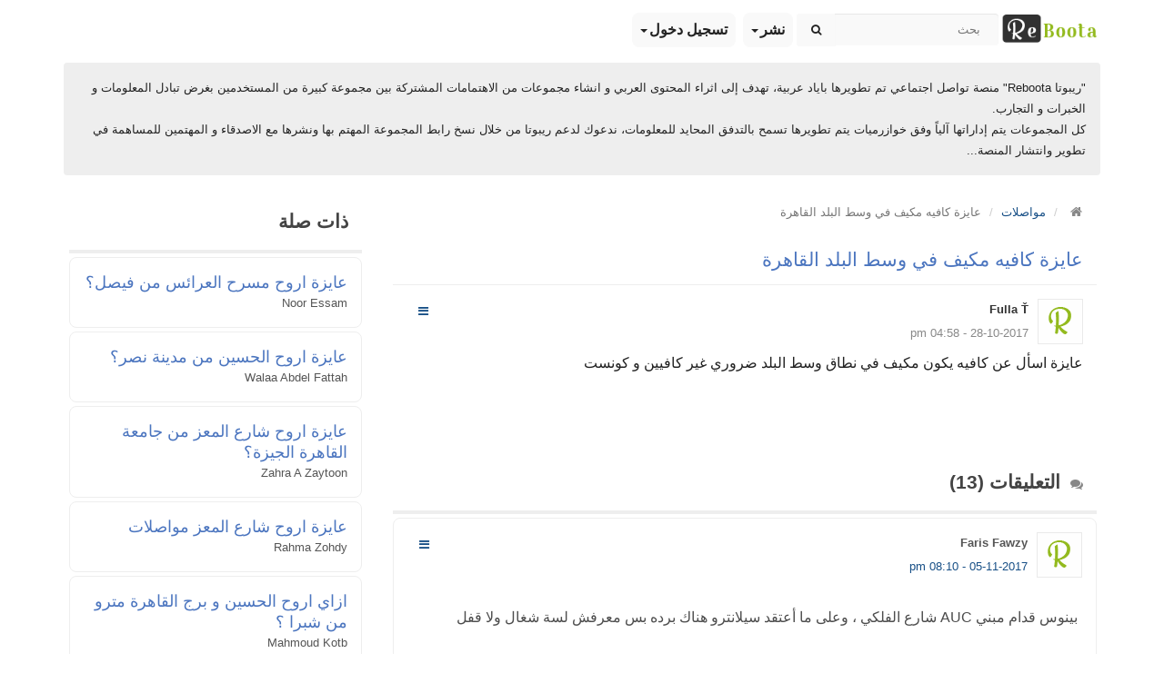

--- FILE ---
content_type: text/html;charset=utf8
request_url: https://reboota.com/p/%D8%B9%D8%A7%D9%8A%D8%B2%D8%A9-%D9%83%D8%A7%D9%81%D9%8A%D9%87-%D9%85%D9%83%D9%8A%D9%81-%D9%81%D9%8A-%D9%88%D8%B3%D8%B7-%D8%A7%D9%84%D8%A8%D9%84%D8%AF-%D8%A7%D9%84%D9%82%D8%A7%D9%87%D8%B1%D8%A9/1000001582
body_size: 6872
content:
<!DOCTYPE html>
<html lang="ar-SA">
  <head>
    <meta charset="utf-8">
    <meta name="viewport" content="width=device-width, initial-scale=1.0">
    <meta name="keywords" content="عايزة, كافيه, مكيف, في, وسط, البلد, القاهرة, عايزة, اسأل, عن, كافيه, يكون, مكيف, في, نطاق, وسط, البلد, ضروري, غير, كافيين, و, كونست">
    <meta name="description" content="عايزة كافيه مكيف في وسط البلد القاهرة عايزة اسأل عن كافيه يكون مكيف في نطاق وسط البلد ضروري غير كافيين و كونست">
    <meta name="author" content="">
	<title>عايزة كافيه مكيف في وسط البلد القاهرة - ريبوتا Reboota</title>
	
		

	<link rel="apple-touch-icon" sizes="144x144" href="https://reboota.com/templates/standard3/images/apple-touch-icon.png">
	<link rel="icon" type="image/png" sizes="32x32" href="https://reboota.com/templates/standard3/images/favicon-32x32.png">
	<link rel="icon" type="image/png" sizes="16x16" href="https://reboota.com/templates/standard3/images/favicon-16x16.png">

    <!-- Bootstrap core CSS and Fontawesome -->
    <link href="https://reboota.com/templates/standard3/css/bootstrap-rtl.min.css" rel="stylesheet">
	<link href="https://reboota.com/templates/standard3/css/font/font-awesome.min.css" rel="stylesheet">
    <!-- Main theme -->
    <link href="https://reboota.com/templates/standard3/css/style.css" rel="stylesheet">
    	<link rel="stylesheet" href="https://reboota.com/templates/standard3/css/lightbox/style.css" />
 
    <!--[if lt IE 9]>
      <script src="https://reboota.com/templates/standard3/javascript/assets/html5shiv.js"></script>
      <script src="https://reboota.com/templates/standard3/javascript/assets/respond.min.js"></script>
    <![endif]-->
	
	<script src="https://reboota.com/templates/standard3/javascript/jquery.min.js"></script>	

	
    

  </head>
 <body>
 <!--Start Left -->
 



<!--End Left -->


    <div class="container wec-main">
 
 
	  <!--/End Header -->
 
	  <!--/ Navbar -->
	  <div class="navbar navbar-default navbar-fixed-top">
        <div class="container">

		<!--/ Header -->
	    <div class="logo pull-left">

			   <a href="https://reboota.com">
			   <img class="img-responsive" src="https://reboota.com/templates/standard3/images/reboota.png" alt="ريبوتا Reboota" title="ريبوتا Reboota">
			   </a>

        </div>
   
   <form class="navbar-form2 pull-left" action="https://reboota.com/WEC_search.php" method="GET">
    <div class="input-group">
      <input type="text" class="form-control" name="query" placeholder="بحث">
	  <input type="hidden" name="res" value="1">
      <span class="input-group-btn pull-left">
        <button class="btn btn-sm btn-search" type="submit" aria-label="بحث">
            <span class="fa fa-search"></span>
        </button>
      </span>
    </div>
 </form>
 
			
          <div class="navbar-header">
            <button type="button" class="navbar-toggle" data-toggle="collapse" data-target=".navbar-collapse" aria-label="navbar">
              <span class="icon-bar"></span>
              <span class="icon-bar"></span>
              <span class="icon-bar"></span>
            </button>

          </div>
          <div class="navbar-collapse collapse">
            <ul class="nav navbar-nav">

			              <li class="dropdown">
                <a href="#" class="dropdown-toggle" data-toggle="dropdown">نشر<b class="caret"></b></a>
                <ul class="dropdown-menu">
			  
			        <li><a href="https://reboota.com/post/1" rel="nofollow">مقال</a></li>

			  
			        <li><a href="https://reboota.com/post/6" rel="nofollow">سؤال</a></li>

			  
			        <li><a href="https://reboota.com/post/7" rel="nofollow">مناقشة</a></li>

			  			  </ul>
              </li>
		    

			  			  <li class="dropdown">
                <a href="#" class="dropdown-toggle" data-toggle="dropdown">تسجيل دخول<b class="caret"></b></a>
                <ul class="dropdown-menu">
                  <li><a href="https://reboota.com/login" rel="nofollow">تسجيل دخول</a></li>
				  				  			        <li><a href="https://reboota.com/register/5" rel="nofollow">تسجيل حساب مستخدم</a></li>
			      				  				  <li class="divider"></li>
				  <li><a href="https://reboota.com/lost-password" rel="nofollow">استعادة كلمة المرور</a></li>
                </ul>
              </li>
			  
			  			  
			   
			  			  
            </ul>
			
          </div><!--/.nav-collapse -->
        </div>
      </div>
	   <div class="clearfix"></div>
	  <!--/ End Navbar -->
	  <br><br><br>
 
 
       
	  
       <!-- Alerts -->
	          
	    	   
	     
	   <!--/ End Alerts -->

<div class="alert " style="color:#222; background:#eee;">
"ريبوتا Reboota" منصة تواصل اجتماعي تم تطويرها باياد عربية، تهدف إلى اثراء المحتوى العربي و انشاء مجموعات من الاهتمامات المشتركة بين مجموعة كبيرة من المستخدمين بغرض تبادل المعلومات و الخبرات و التجارب.
<br>
كل المجموعات يتم إداراتها آلياً وفق خوازرميات يتم تطويرها تسمح بالتدفق المحايد للمعلومات، ندعوك لدعم ريبوتا من خلال نسخ رابط المجموعة المهتم بها ونشرها مع الاصدقاء و المهتمين للمساهمة في تطوير وانتشار المنصة...
</div>
	  
	  
	<div class="row">
 	    <!--/ Sidebar Center -->
	    <div class="col-md-9 col-sm-9">
		 
		 <span id="print">
		
		    <ol class="breadcrumb">
			  <li>
			  <a href="https://reboota.com" title="ريبوتا Reboota" aria-label="ريبوتا Reboota"><i class="fa fa-home"></i>
			  </a>
			  </li>
              <li><a class="breadcrumb-item" href=https://reboota.com/community/مواصلات>مواصلات</a></li>
              <li class="active">عايزة كافيه مكيف في وسط البلد القاهرة</li>

			     

			</ol>
		 
          <div class="panel panel-content">
		     <div class="panel-heading">
               <h1 class="panel-title"><a href="https://reboota.com/p/عايزة-كافيه-مكيف-في-وسط-البلد-القاهرة/1000001582">عايزة كافيه مكيف في وسط البلد القاهرة</a></h1>
             </div>
		     <div class="panel-body">
			 
		    	<div class="pull-right">
				  	 
		         <li class="dropdown">
				   <a href="#" class="dropdown-toggle" data-toggle="dropdown" aria-label="manage"> <b class="btn fa fa-bars"></b> 
				   </a>
				   <ul class="dropdown-menu">
									
				     			  
				      
                      <li>
					   <!--/ social media share -->
				                  <div id="share">
                <button class="btn btn-block disabled">Share</button>
				<br>
				<a href="https://reboota.com/p/عايزة-كافيه-مكيف-في-وسط-البلد-القاهرة/1000001582"
				title="Copy Link" class="copy_link btn share-icon btn-md btn-share">
				 <span class="fa fa-link"></span>
				</a>
				
				<a href="/cdn-cgi/l/email-protection#[base64]" title="Share by Email" class="btn share-icon btn-md btn-share">
				 <span class="fa fa-envelope"></span>
				</a>
				
				<a href="whatsapp://send?text=https://reboota.com/p/عايزة-كافيه-مكيف-في-وسط-البلد-القاهرة/1000001582"
				title="Share on Whatsapp" class="btn share-icon btn-md btn-share">
				 <span class="fa fa-whatsapp"></span>
				</a>
				
				<a href="fb-messenger://share?link=https://reboota.com/p/عايزة-كافيه-مكيف-في-وسط-البلد-القاهرة/1000001582"
				title="Share on Messenger" class="btn share-icon btn-md btn-share">
				 <span class="fa fa-send"></span>
				</a>
				
				<a href="javascript:;" title="Print" class="btn share-icon btn-md btn-share" onclick="jQuery.print('#print')" rel="nofollow"><span class="fa fa-print"></span></a>

                <!-- Twitter -->
                <a href="https://twitter.com/intent/tweet
?url=https://reboota.com/p/عايزة-كافيه-مكيف-في-وسط-البلد-القاهرة/1000001582" title="Share on Twitter" target="_blank" rel="nofollow" class="btn share-icon btn-md btn-share"><span class="fa fa-twitter"></span></a>
                 <!-- Facebook -->
                <a href="https://www.facebook.com/sharer.php?u=https://reboota.com/p/عايزة-كافيه-مكيف-في-وسط-البلد-القاهرة/1000001582" title="Share on Facebook" target="_blank" rel="nofollow" class="btn share-icon btn-md btn-share"><span class="fa fa-facebook"></span></a>
                <!-- LinkedIn --> 
                <a href="https://www.linkedin.com/sharing/share-offsite/?url=https://reboota.com/p/عايزة-كافيه-مكيف-في-وسط-البلد-القاهرة/1000001582&title=عايزة كافيه مكيف في وسط البلد القاهرة" title="Share on LinkedIn" target="_blank" rel="nofollow" class="btn share-icon btn-md btn-share"><span class="fa fa-linkedin"></span></a>
            </div>
			

<script data-cfasync="false" src="/cdn-cgi/scripts/5c5dd728/cloudflare-static/email-decode.min.js"></script><script>
$(document).ready(function() {
$('.copy_link').click(function (e) {
e.preventDefault();
var copyText = $(this).attr('href');
   document.addEventListener('copy', function(e) {
      e.clipboardData.setData('text/plain', copyText);
      e.preventDefault();
   }, true);

   document.execCommand('copy');  
 });
});
</script>
                      </li>	
					  
				   </ul>
		         </li>
	
			    </div>

				<span class="username">
				 
				 				   <div class="pull-left margin-left">
				   <img class=" rounded"  src="https://reboota.com/templates/standard3/images/xsmall_profile.gif" width="50" height="50" alt="">
				   </div>
				 				 
				   				     <strong>Fulla Ť</strong>
				   				</span>
				<div class="date">
				   28-10-2017 - 04:58 pm
				</div>
 
			 
				
			    <div class="text">عايزة اسأل عن كافيه يكون مكيف في نطاق وسط البلد ضروري غير كافيين و كونست</div>
				<br>
				<br>
				
 
			 <!-- BEGIN Custom fields-->
			 			 <!-- END Custom Fields-->
			 
			 
			   <!--/ Media -->
	            


 
 
		        				
								
				
 
		    </div>	  
          </div>			
		 
		  
          <!--/ Comments -->
          

 

		    <div class="panel panel-new">
		        <div class="panel-heading">
                  <div class="panel-title"><i class="fa fa-comments"></i> التعليقات (13)</div>
                </div>
		        <div class="0panel-body">
			                               <div class="item" id="p1000010268">
						
				
			  
			     

             
			  
							<div class="pull-right">
						        <li class="dropdown">
						        <a href="#" class="dropdown-toggle" data-toggle="dropdown" aria-label="manage"> <b class="btn fa fa-bars"></b> </a>
						          <ul class="dropdown-menu">
 
																		                                    
						          </ul>
						        </li>
			  
			                </div>
			  
 						    							 <div class="pull-left margin-left">
							 <img class=" rounded"  src="https://reboota.com/templates/standard3/images/xsmall_profile.gif" width="50" height="50" alt="Faris Fawzy">
							 </div>
														 
						    							   							   <span class="username"><strong>Faris Fawzy</strong></span>
							   							
 	                        <div class="date"><a href="https://reboota.com/p/عايزة-كافيه-مكيف-في-وسط-البلد-القاهرة/1000001582#p1000010268" rel="nofollow">05-11-2017 - 08:10 pm</a></div>
							<br>
 	                        <div class="comment_text">بينوس قدام مبني AUC شارع الفلكي ، وعلى ما أعتقد سيلانترو هناك برده بس معرفش لسة شغال ولا قفل</div>
							
						
							
							<div class="pull-right"></div>
							<br>
 
                         </div>
                                            <div class="item" id="p1000010269">
						
				
			  
			     

             
			  
							<div class="pull-right">
						        <li class="dropdown">
						        <a href="#" class="dropdown-toggle" data-toggle="dropdown" aria-label="manage"> <b class="btn fa fa-bars"></b> </a>
						          <ul class="dropdown-menu">
 
																		                                    
						          </ul>
						        </li>
			  
			                </div>
			  
 						    							 <div class="pull-left margin-left">
							 <img class=" rounded"  src="https://reboota.com/templates/standard3/images/xsmall_profile.gif" width="50" height="50" alt="Fulla Ť">
							 </div>
														 
						    							   							   <span class="username"><strong>Fulla Ť</strong></span>
							   							
 	                        <div class="date"><a href="https://reboota.com/p/عايزة-كافيه-مكيف-في-وسط-البلد-القاهرة/1000001582#p1000010269" rel="nofollow">07-11-2017 - 12:10 am</a></div>
							<br>
 	                        <div class="comment_text">معلش توصفلي بينوس اكتر ؟ قريب من جاد ؟ سيلنترو اظن فاتح مش دا اللي ف شارع محمد محمود؟</div>
							
						
							
							<div class="pull-right"></div>
							<br>
 
                         </div>
                                            <div class="item" id="p1000010270">
						
				
			  
			     

             
			  
							<div class="pull-right">
						        <li class="dropdown">
						        <a href="#" class="dropdown-toggle" data-toggle="dropdown" aria-label="manage"> <b class="btn fa fa-bars"></b> </a>
						          <ul class="dropdown-menu">
 
																		                                    
						          </ul>
						        </li>
			  
			                </div>
			  
 						    							 <div class="pull-left margin-left">
							 <img class=" rounded"  src="https://reboota.com/templates/standard3/images/xsmall_profile.gif" width="50" height="50" alt="Faris Fawzy">
							 </div>
														 
						    							   							   <span class="username"><strong>Faris Fawzy</strong></span>
							   							
 	                        <div class="date"><a href="https://reboota.com/p/عايزة-كافيه-مكيف-في-وسط-البلد-القاهرة/1000001582#p1000010270" rel="nofollow">08-11-2017 - 04:58 am</a></div>
							<br>
 	                        <div class="comment_text">ايوة في محمد محمود وبعده بـ 500 متر كدة بيونس على نفس الناصية</div>
							
						
							
							<div class="pull-right"></div>
							<br>
 
                         </div>
                                            <div class="item" id="p1000010271">
						
				
			  
			     

             
			  
							<div class="pull-right">
						        <li class="dropdown">
						        <a href="#" class="dropdown-toggle" data-toggle="dropdown" aria-label="manage"> <b class="btn fa fa-bars"></b> </a>
						          <ul class="dropdown-menu">
 
																		                                    
						          </ul>
						        </li>
			  
			                </div>
			  
 						    							 <div class="pull-left margin-left">
							 <img class=" rounded"  src="https://reboota.com/templates/standard3/images/xsmall_profile.gif" width="50" height="50" alt="Fulla Ť">
							 </div>
														 
						    							   							   <span class="username"><strong>Fulla Ť</strong></span>
							   							
 	                        <div class="date"><a href="https://reboota.com/p/عايزة-كافيه-مكيف-في-وسط-البلد-القاهرة/1000001582#p1000010271" rel="nofollow">09-11-2017 - 10:34 am</a></div>
							<br>
 	                        <div class="comment_text">تماام ميرسي جدا</div>
							
						
							
							<div class="pull-right"></div>
							<br>
 
                         </div>
                                            <div class="item" id="p1000010272">
						
				
			  
			     

             
			  
							<div class="pull-right">
						        <li class="dropdown">
						        <a href="#" class="dropdown-toggle" data-toggle="dropdown" aria-label="manage"> <b class="btn fa fa-bars"></b> </a>
						          <ul class="dropdown-menu">
 
																		                                    
						          </ul>
						        </li>
			  
			                </div>
			  
 						    							 <div class="pull-left margin-left">
							 <img class=" rounded"  src="https://reboota.com/templates/standard3/images/xsmall_profile.gif" width="50" height="50" alt="Mohamed Gaber">
							 </div>
														 
						    							   							   <span class="username"><strong>Mohamed Gaber</strong></span>
							   							
 	                        <div class="date"><a href="https://reboota.com/p/عايزة-كافيه-مكيف-في-وسط-البلد-القاهرة/1000001582#p1000010272" rel="nofollow">10-11-2017 - 04:58 pm</a></div>
							<br>
 	                        <div class="comment_text">فرع سيلنترو ده ضيق اووي اووي</div>
							
						
							
							<div class="pull-right"></div>
							<br>
 
                         </div>
                                            <div class="item" id="p1000010273">
						
				
			  
			     

             
			  
							<div class="pull-right">
						        <li class="dropdown">
						        <a href="#" class="dropdown-toggle" data-toggle="dropdown" aria-label="manage"> <b class="btn fa fa-bars"></b> </a>
						          <ul class="dropdown-menu">
 
																		                                    
						          </ul>
						        </li>
			  
			                </div>
			  
 						    							 <div class="pull-left margin-left">
							 <img class=" rounded"  src="https://reboota.com/templates/standard3/images/xsmall_profile.gif" width="50" height="50" alt="Medhat Abd El-Reheem">
							 </div>
														 
						    							   							   <span class="username"><strong>Medhat Abd El-Reheem</strong></span>
							   							
 	                        <div class="date"><a href="https://reboota.com/p/عايزة-كافيه-مكيف-في-وسط-البلد-القاهرة/1000001582#p1000010273" rel="nofollow">12-11-2017 - 12:10 am</a></div>
							<br>
 	                        <div class="comment_text">عندك الامريكين فيطلعت حرب وعندك جروبي في شارع عدلي</div>
							
						
							
							<div class="pull-right"></div>
							<br>
 
                         </div>
                                            <div class="item" id="p1000010274">
						
				
			  
			     

             
			  
							<div class="pull-right">
						        <li class="dropdown">
						        <a href="#" class="dropdown-toggle" data-toggle="dropdown" aria-label="manage"> <b class="btn fa fa-bars"></b> </a>
						          <ul class="dropdown-menu">
 
																		                                    
						          </ul>
						        </li>
			  
			                </div>
			  
 						    							 <div class="pull-left margin-left">
							 <img class=" rounded"  src="https://reboota.com/templates/standard3/images/xsmall_profile.gif" width="50" height="50" alt="Medhat Abd El-Reheem">
							 </div>
														 
						    							   							   <span class="username"><strong>Medhat Abd El-Reheem</strong></span>
							   							
 	                        <div class="date"><a href="https://reboota.com/p/عايزة-كافيه-مكيف-في-وسط-البلد-القاهرة/1000001582#p1000010274" rel="nofollow">13-11-2017 - 08:10 am</a></div>
							<br>
 	                        <div class="comment_text">ƏngÏņ Łølī سؤال بقي فين كافيين وكونست ?</div>
							
						
							
							<div class="pull-right"></div>
							<br>
 
                         </div>
                                            <div class="item" id="p1000010275">
						
				
			  
			     

             
			  
							<div class="pull-right">
						        <li class="dropdown">
						        <a href="#" class="dropdown-toggle" data-toggle="dropdown" aria-label="manage"> <b class="btn fa fa-bars"></b> </a>
						          <ul class="dropdown-menu">
 
																		                                    
						          </ul>
						        </li>
			  
			                </div>
			  
 						    							 <div class="pull-left margin-left">
							 <img class=" rounded"  src="https://reboota.com/templates/standard3/images/xsmall_profile.gif" width="50" height="50" alt="Fulla Ť">
							 </div>
														 
						    							   							   <span class="username"><strong>Fulla Ť</strong></span>
							   							
 	                        <div class="date"><a href="https://reboota.com/p/عايزة-كافيه-مكيف-في-وسط-البلد-القاهرة/1000001582#p1000010275" rel="nofollow">14-11-2017 - 04:58 pm</a></div>
							<br>
 	                        <div class="comment_text">Mohamed Gaber في أماكن تانيه ؟</div>
							
						
							
							<div class="pull-right"></div>
							<br>
 
                         </div>
                                            <div class="item" id="p1000010276">
						
				
			  
			     

             
			  
							<div class="pull-right">
						        <li class="dropdown">
						        <a href="#" class="dropdown-toggle" data-toggle="dropdown" aria-label="manage"> <b class="btn fa fa-bars"></b> </a>
						          <ul class="dropdown-menu">
 
																		                                    
						          </ul>
						        </li>
			  
			                </div>
			  
 						    							 <div class="pull-left margin-left">
							 <img class=" rounded"  src="https://reboota.com/templates/standard3/images/xsmall_profile.gif" width="50" height="50" alt="Mohamed Gaber">
							 </div>
														 
						    							   							   <span class="username"><strong>Mohamed Gaber</strong></span>
							   							
 	                        <div class="date"><a href="https://reboota.com/p/عايزة-كافيه-مكيف-في-وسط-البلد-القاهرة/1000001582#p1000010276" rel="nofollow">16-11-2017 - 02:34 am</a></div>
							<br>
 	                        <div class="comment_text">ƏngÏņ Łølī هو فيه بينوس بس مجربتوش .. و الامريكين جربتها محستش انها كويسة خالص .. و جروبي مش عارف عمل ايه بعد التجديد بصراحة المنطقة هناك مش من أماكن الخروجات بس لو مضطرة يبقى جربي حاجة من اللى اتقالت دي</div>
							
						
							
							<div class="pull-right"></div>
							<br>
 
                         </div>
                                            <div class="item" id="p1000010277">
						
				
			  
			     

             
			  
							<div class="pull-right">
						        <li class="dropdown">
						        <a href="#" class="dropdown-toggle" data-toggle="dropdown" aria-label="manage"> <b class="btn fa fa-bars"></b> </a>
						          <ul class="dropdown-menu">
 
																		                                    
						          </ul>
						        </li>
			  
			                </div>
			  
 						    							 <div class="pull-left margin-left">
							 <img class=" rounded"  src="https://reboota.com/templates/standard3/images/xsmall_profile.gif" width="50" height="50" alt="Fulla Ť">
							 </div>
														 
						    							   							   <span class="username"><strong>Fulla Ť</strong></span>
							   							
 	                        <div class="date"><a href="https://reboota.com/p/عايزة-كافيه-مكيف-في-وسط-البلد-القاهرة/1000001582#p1000010277" rel="nofollow">17-11-2017 - 12:58 pm</a></div>
							<br>
 	                        <div class="comment_text">Medhat Abd El-Reheem كونست في شارع شريف هتروح عند ماكدونالدز اللي هناك هو جنبه ع اليمين وكافيين جنب كونست برضو ع اليمين</div>
							
						
							
							<div class="pull-right"></div>
							<br>
 
                         </div>
                                            <div class="item" id="p1000010278">
						
				
			  
			     

             
			  
							<div class="pull-right">
						        <li class="dropdown">
						        <a href="#" class="dropdown-toggle" data-toggle="dropdown" aria-label="manage"> <b class="btn fa fa-bars"></b> </a>
						          <ul class="dropdown-menu">
 
																		                                    
						          </ul>
						        </li>
			  
			                </div>
			  
 						    							 <div class="pull-left margin-left">
							 <img class=" rounded"  src="https://reboota.com/templates/standard3/images/xsmall_profile.gif" width="50" height="50" alt="Fulla Ť">
							 </div>
														 
						    							   							   <span class="username"><strong>Fulla Ť</strong></span>
							   							
 	                        <div class="date"><a href="https://reboota.com/p/عايزة-كافيه-مكيف-في-وسط-البلد-القاهرة/1000001582#p1000010278" rel="nofollow">19-11-2017 - 12:10 am</a></div>
							<br>
 	                        <div class="comment_text">Mohamed Gaber الامريكين كان اختيار سيء فعلا</div>
							
						
							
							<div class="pull-right"></div>
							<br>
 
                         </div>
                                            <div class="item" id="p1000010279">
						
				
			  
			     

             
			  
							<div class="pull-right">
						        <li class="dropdown">
						        <a href="#" class="dropdown-toggle" data-toggle="dropdown" aria-label="manage"> <b class="btn fa fa-bars"></b> </a>
						          <ul class="dropdown-menu">
 
																		                                    
						          </ul>
						        </li>
			  
			                </div>
			  
 						    							 <div class="pull-left margin-left">
							 <img class=" rounded"  src="https://reboota.com/templates/standard3/images/xsmall_profile.gif" width="50" height="50" alt="Medhat Abd El-Reheem">
							 </div>
														 
						    							   							   <span class="username"><strong>Medhat Abd El-Reheem</strong></span>
							   							
 	                        <div class="date"><a href="https://reboota.com/p/عايزة-كافيه-مكيف-في-وسط-البلد-القاهرة/1000001582#p1000010279" rel="nofollow">20-11-2017 - 12:10 pm</a></div>
							<br>
 	                        <div class="comment_text">مع انه كويس وليه فرعين وعندك. جروبي في طلعت حربي وفي شارع عدلي</div>
							
						
							
							<div class="pull-right"></div>
							<br>
 
                         </div>
                                            <div class="item" id="p1000010280">
						
				
			  
			     

             
			  
							<div class="pull-right">
						        <li class="dropdown">
						        <a href="#" class="dropdown-toggle" data-toggle="dropdown" aria-label="manage"> <b class="btn fa fa-bars"></b> </a>
						          <ul class="dropdown-menu">
 
																		                                    
						          </ul>
						        </li>
			  
			                </div>
			  
 						    							 <div class="pull-left margin-left">
							 <img class=" rounded"  src="https://reboota.com/templates/standard3/images/xsmall_profile.gif" width="50" height="50" alt="Nezar Yasser">
							 </div>
														 
						    							   							   <span class="username"><strong>Nezar Yasser</strong></span>
							   							
 	                        <div class="date"><a href="https://reboota.com/p/عايزة-كافيه-مكيف-في-وسط-البلد-القاهرة/1000001582#p1000010280" rel="nofollow">22-11-2017 - 12:58 am</a></div>
							<br>
 	                        <div class="comment_text">شارع الالفي فيها كافيهات حلوة اوي</div>
							
						
							
							<div class="pull-right"></div>
							<br>
 
                         </div>
                     			    </div>
		    </div> 
 
            



		  
		  
 
		  
		    
								<br>
				<span> 
				<a class="btn btn-link" href="https://reboota.com/p/ازاي-اروح-مكتب-التأمينات-وسط-البلد-مترو/1000001581">ازاي اروح مكتب التأمينات وسط البلد مترو ؟</a>←</span>   
												<br>
				<span>
				<a class="btn btn-link" href="https://reboota.com/p/ازاي-اروح-5-شارع-شامبليون-وسط-البلد-من-الهرم/1000001583">ازاي اروح 5 شارع شامبليون وسط البلد من الهرم</a>→
				</span>
								<br>
				<br>
		          
		 </span>
        </div>
		<!--/ End Sidebar Center -->
        
		<!--/ Sidebar Left -->
        <div class="col-md-3 col-sm-3 sidebar-offcanvas" id="sidebar" role="navigation">
        <!--Start Left -->
 


				<div class="panel panel-new">
            <div class="panel-heading">
              <div class="panel-title"><span>ذات صلة</span>
			    <!--/ edit -->
	                       			  </div>
            </div>
			 
            			<div class="item">
			<h1 class="panel-title"><a href="https://reboota.com/p/عايزة-اروح-مسرح-العرائس-من-فيصل/1000000002">عايزة اروح مسرح العرائس من فيصل؟</a></h1>
			<div class="username">Noor Essam</div> </div>
						<div class="item">
			<h1 class="panel-title"><a href="https://reboota.com/p/عايزة-اروح-الحسين-من-مدينة-نصر/1000000006">عايزة اروح الحسين من مدينة نصر؟</a></h1>
			<div class="username">Walaa Abdel Fattah</div> </div>
						<div class="item">
			<h1 class="panel-title"><a href="https://reboota.com/p/عايزة-اروح-شارع-المعز-من-جامعة-القاهرة-الجيزة/1000000013">عايزة اروح شارع المعز من جامعة القاهرة الجيزة؟</a></h1>
			<div class="username">Zahra A Zaytoon</div> </div>
						<div class="item">
			<h1 class="panel-title"><a href="https://reboota.com/p/عايزة-اروح-شارع-المعز-مواصلات/1000000014">عايزة اروح شارع المعز مواصلات</a></h1>
			<div class="username">Rahma Zohdy</div> </div>
						<div class="item">
			<h1 class="panel-title"><a href="https://reboota.com/p/ازاي-اروح-الحسين-و-برج-القاهرة-مترو-من-شبرا/1000000018">ازاي اروح الحسين و برج القاهرة مترو من شبرا ؟</a></h1>
			<div class="username">Mahmoud Kotb</div> </div>
					 
        </div> 

		        <div class="panel panel-new">
            <div class="panel-heading">
              <div class="panel-title"><span>جديد</span>
			    <!--/ edit -->
	                       			  </div>
            </div>
                
						<div class="item">
			<h1 class="panel-title"><a href="https://reboota.com/p/ازاي-اروح-من-بني-سويف-للمعهد-العالي/1000003058">ازاي اروح من بني سويف للمعهد العالي لنظم التجارة الإلكترونية في سوهاج</a></h1>
			<div class="username">Mahmoud Salama</div> </div>
						<div class="item">
			<h1 class="panel-title"><a href="https://reboota.com/p/ازاى-اروح-اول-فيصل-من-سراى-القبة/1000003057">ازاى اروح اول فيصل من سراى القبة</a></h1>
			<div class="username">Anonymous member</div> </div>
						<div class="item">
			<h1 class="panel-title"><a href="https://reboota.com/p/ازاي-اروح-١٥٨شارع-جسر-السويس-امام-سنترال-مصر/1000003056">ازاي اروح ١٥٨شارع جسر السويس امام سنترال مصر</a></h1>
			<div class="username">Salah Amgd</div> </div>
						<div class="item">
			<h1 class="panel-title"><a href="https://reboota.com/p/ازاي-اروح-من-القليوبيه-للمنصورة/1000003055">ازاي اروح من القليوبيه للمنصورة</a></h1>
			<div class="username">Anonymous member</div> </div>
						<div class="item">
			<h1 class="panel-title"><a href="https://reboota.com/p/ازاى-اروح-هيئة-الدواء-المصرية-في-العجوزة-من-الف-مسكن/1000003054">ازاى اروح هيئة الدواء المصرية في العجوزة من الف مسكن</a></h1>
			<div class="username">Alaa Saudy</div> </div>
						   
        </div> 

				  <h3>Trend</h3>
		  <div class="panel side_menu">
						<a class="list-group-item pull-left " href="https://reboota.com/community/سيارات">سيارات</a>
						<a class="list-group-item pull-left " href="https://reboota.com/community/مدارس">مدارس</a>
						<a class="list-group-item pull-left " href="https://reboota.com/community/الاعمال">الاعمال</a>
						<a class="list-group-item pull-left " href="https://reboota.com/community/مطاعم">مطاعم</a>
						<a class="list-group-item pull-left " href="https://reboota.com/community/بنوك">بنوك</a>
						<a class="list-group-item pull-left " href="https://reboota.com/community/الذهب">الذهب</a>
						<a class="list-group-item pull-left " href="https://reboota.com/community/أطباء">أطباء</a>
						<a class="list-group-item pull-left " href="https://reboota.com/community/تريند">تريند</a>
						<a class="list-group-item pull-left " href="https://reboota.com/community/اجهزة-كهربائية">اجهزة كهربائية</a>
						<a class="list-group-item pull-left " href="https://reboota.com/community/موبايل">موبايل</a>
						<a class="list-group-item pull-left " href="https://reboota.com/community/اجراءات-حكومية">اجراءات حكومية</a>
						<a class="list-group-item pull-left " href="https://reboota.com/community/فنادق">فنادق</a>
						<a class="list-group-item pull-left active" href="https://reboota.com/community/مواصلات">مواصلات</a>
						<a class="list-group-item pull-left " href="https://reboota.com/community/الاستثمار">الاستثمار</a>
						<a class="list-group-item pull-left " href="https://reboota.com/community/نيسان-صني">نيسان صني</a>
						 <div class="clearfix"></div>
			 <br>
			<a class="list-group-item2" href="https://reboota.com/community" rel="nofollow">الكل..</a>
		  </div>
		 

<!--End Left -->		</div>
        <!--/ End Sidebar Left -->

    </div>
      
 
   	</div>

	
	  <div class="footer">
       <div class="container">	  
	     <div class="well">
		  <div class="row">
		    <div class="col-md-4">
 
			  <p>ريبوتا Reboota منصة تواصل اجتماعي تم تطويرها باياد عربية، تهدف إلى اثراء المحتوى العربي و انشاء مجموعات من الاهتمامات المشتركة بين مجموعة كبيرة من المستخدمين بغرض تبادل المعلومات و الخبرات و التجارب. </p>
		    </div>
			<div class="col-md-4">
 
			  <ul>
				 <li><i class="fa fa-angle-left"></i><a href="https://reboota.com/contact-us" rel="nofollow">اتصل بنا</a></li>
				 <li><i class="fa fa-angle-left"></i><a href="https://reboota.com/search" rel="nofollow">بحث</a></li>
			  </ul>
		    </div>
			<div class="col-md-4">
			<span class="pull-right">
              
			</span>
		    </div>
			<div class="clearfix"></div>
	      </div>		
		 </div>
		 
	       <div class="text-muted">
		   <div class="pull-right">Powered by ReBoota.com</div>
		   <span>&copy; <a href="https://reboota.com">ريبوتا Reboota</a> 2025</span>
		   <div class="clearfix"></div>
		   </div>
		   <br>
       </div>
      </div>

	   
 
     
	<div class="btn btn-info go-to-top"><span class="glyphicon glyphicon-chevron-up"></span></div>
	
	<script src="https://reboota.com/templates/standard3/javascript/lightbox/popup.min.js"></script>
		
	    <!-- Bootstrap core JavaScript
    ================================================== -->
    <!-- Placed at the end of the document so the pages load faster -->
    <script src="https://reboota.com/templates/standard3/javascript/bootstrap-rtl.min.js"></script>
	<script src="https://reboota.com/templates/standard3/javascript/main.js"></script>
	
	
	
	
	<script type='text/javascript'>
//<![CDATA[
/* Lazy Load AdSense*/
var lazyadsense = !1;
window.addEventListener("scroll", function() {
    (0 != document.documentElement.scrollTop && !1 === lazyadsense || 0 != document.body.scrollTop && !1 === lazyadsense) && (! function() {
        var e = document.createElement("script");
        e.id = "g_ads_js", e.type = "text/javascript", e.async = "async", e.src = "https://pagead2.googlesyndication.com/pagead/js/adsbygoogle.js";
        var a = document.getElementsByTagName("script")[0];
        a.parentNode.insertBefore(e, a)

      	/* only for AdSense Auto ads*/
      	var gads = document.getElementById("g_ads_js")
        gads.setAttribute("data-ad-client", "ca-pub-9210611010252772");

    }(), lazyadsense = !0)
}, !0);
//]]>
</script>
<script>
    (adsbygoogle = window.adsbygoogle || []).onload = function () {
        [].forEach.call(document.getElementsByClassName('adsbygoogle'), function () {
            adsbygoogle.push({})
        })
    }
</script>
	
	<script type="text/javascript">
    //Go to Top
    jQuery(document).ready(function() {
       var offset = 220;
       var duration = 500;
      jQuery(window).scroll(function() {
          if (jQuery(this).scrollTop() > offset) {
              jQuery('.go-to-top').fadeIn(duration);
          } else {
              jQuery('.go-to-top').fadeOut(duration);
          }
      });
      jQuery('.go-to-top').click(function(event) {
          event.preventDefault();
          jQuery('html, body').animate({scrollTop: 0}, duration);
          return false;
      })
    });
    </script>
    <script type="text/javascript">
	jQuery(document).ready(function() {
 
        $('body').tooltip({
            selector: 'a[rel="tooltip"], [data-toggle="tooltip"]'
        });
 
	$('.popovers2').popover('');
	});
	 </script>
 
 
 
    
 
  <script defer src="https://static.cloudflareinsights.com/beacon.min.js/vcd15cbe7772f49c399c6a5babf22c1241717689176015" integrity="sha512-ZpsOmlRQV6y907TI0dKBHq9Md29nnaEIPlkf84rnaERnq6zvWvPUqr2ft8M1aS28oN72PdrCzSjY4U6VaAw1EQ==" data-cf-beacon='{"version":"2024.11.0","token":"a3289b49489940f4a037e29877d6753e","r":1,"server_timing":{"name":{"cfCacheStatus":true,"cfEdge":true,"cfExtPri":true,"cfL4":true,"cfOrigin":true,"cfSpeedBrain":true},"location_startswith":null}}' crossorigin="anonymous"></script>
</body>
</html>

--- FILE ---
content_type: text/css
request_url: https://reboota.com/templates/standard3/css/style.css
body_size: 4407
content:
/* WEB EVOLUTION CMS CSS copyright for Webevolutioncms.com */

/* Font */
/* Basic CSS */
/* Header */
/* General Typography */
/* Top Navbar */
/* Search with Top Navbar */
/* Dropdown Menu */
/* Side Menu */
/* Main Items - Lists */
/* Panel Main */
/* Panel with Every Menu */
/* Panel with New Contents */
/* Panel with Content Page */
/* Panel with Category Page */
/* Basic CSS for Contents */
/* Images */
/* Icons */
/* Footer */
/* Forms */
/* Buttons */
/* Messages */
/* Pagination */
/* Responsive */



/* Basic CSS */
body {
  background: #fff; 
  font-size:13px;
}

label {
 
  font-weight: normal;
}

a {
  -o-transition:.2s;
  -ms-transition:.2s;
  -moz-transition:.2s;
  -webkit-transition:.2s;
  transition:.2s;
  color: #174F86;
}

a:hover { 
  color: #333;
  text-decoration: none;
}

.container {
	 /*width: 1200px;   */
}
.col-md-9 {
    margin-left:4px;
	margin-right:4px;
    width:68.7%;
}
.col-md-3 {
    margin-left:0;
	margin-right:0;
    width:30.1%;
}
.wec-main {
    /*width: 95%;
	border: 5px solid #fff;*/
	background-color: #fff;
}
.go-to-top {
  	position: fixed;
	bottom: 40px;
	right: 10px;
	cursor: pointer;
	display: none;
	background-color: rgba(135, 135, 135, 0.50);
}
.go-to-top:hover {    
    background-color: none;
}

.options {
  opacity:0;
  transition:opacity 0.5s linear;
}
.panel:hover .options {
 
  opacity:1;
}

/* Header */
#header {
  height: 64px;
  margin: 0px;
  color: #444;
  background-color: #fff;
  border-bottom: #eee solid 2px;
  margin-bottom: 15px;
}

/* Logo */
.logo {
   width: 112px;
   height: auto;
}
 
 
/* General Typography */
.page-title {
  font-size: 28px;
  display: block;
  font-weight: normal;
  margin: 13px 0px 8px 0px;
}

.page-title small {
  font-size: 14px;
}

h1,
h2,
h3,
h4,
h5,
h6,
.h1,
.h2,
.h3,
.h4,
.h5,
.h6 {
  font-weight: 400;
  line-height: 1.1;
  color: inherit;
}
h1 .panel-title{
	font-size: 18px;
}
p,div{
    line-height: 1.8;
}

.none-list li {
  overflow: hidden; 
  text-overflow: ellipsis;
  white-space: nowrap;
  display: inline;
}

.hidden-list li {
  overflow: hidden; 
  text-overflow: ellipsis;
}
.list-group-item:first-child {
  -webkit-border-top-right-radius: 0;
          border-top-right-radius: 0;
  -webkit-border-top-left-radius: 0;
          border-top-left-radius: 0;
}

.list-group-item:last-child {
  margin-bottom: 0;
  -webkit-border-bottom-right-radius: 0;
          border-bottom-right-radius: 0;
  -webkit-border-bottom-left-radius: 0;
          border-bottom-left-radius: 0;
}

/* Top Navbar */
.navbar {
  background: #fff;
  border-radius: 0;
  border: none;
  border-top: 0px solid #eee;

}

.navbar-default .navbar-nav > li > a {
  border-radius: 8px;
  background: #f9f9f9;
  color: #222;
  font-size: 12pt;
  font-weight: 600;
  margin: 4px;
  margin-top: 14px;
  padding: 9px;
}
.navbar-default .navbar-nav > li > a:hover,
.navbar-default .navbar-nav > li > a:focus {
  color: #174F86;
  background-color: #f3f3f3;
}

.navbar .navbar-nav > .active > a {
  background-color: #fff;
}
.navbar .navbar-nav > .active > a:hover {
  background-color: #f3f3f3;
}

/* Search with Top Navbar */
.navbar-form2 .form-control {
  background-color: #f9f9f9;
  height: 35px;
  padding: 6px 20px;
  font-size: 13px;
  color: #555;
  border: 0px solid;
  border-radius: 4px;
  margin-top: 15px;
  width: 180px;
}
/*
 @media (max-width: 480px) {
	 .navbar-form .form-control {
		 margin: 0px;
	 }
 }
 */

.navbar-form2  .form-control:focus {
  border: 0px solid #f9f9f9;
  background-color: #f3f3f3;
}

.navbar-form2 .btn-search {
  background: #f9f9f9;
  color:#222;
  padding: 8px 15px;
  margin-top: 15px;
 
}
.navbar-form2 .btn-search:hover,
.navbar-form2 .btn-search:active,
.navbar-form2 .btn-search.active {
  background-color: #eee;
}
.navbar-form2 .icon {
  color: #999;
}
 
/* Dropdown Menu */
.dropdown-menu {
  padding: 15px 0 10px 0px;
  font-size:12px;
  border-radius: 0px;
  border: 1px solid #eee;
    -webkit-box-shadow: 2px 10px 10px rgba(0, 0, 0, 0.020);
          box-shadow: 2px 10px 10px rgba(0, 0, 0, 0.020);  
		  
}
.dropdown-menu > li > a {
  color: #333;
  padding: 15px 15px 10px 5px;
}
.dropdown-menu > li > a:hover,
.dropdown-menu > li > a:focus,
.dropdown-menu > .active > a,
.dropdown-menu > .active > a:hover,
.dropdown-menu > .active > a:focus {
  background-color: #eee;
  color: #222;
}
.dropdown-menu .fa {
  padding: 2px;
  color: #888;
}
 
/* Side Menu */
 
.side_menu .list-group-item{
  padding: 13px 13px;
  font-size: 12pt;
  background-color: #fff;
  font-weight: 666;
  border: 0;
  margin:3px;
  border-radius: 8px;
}
.side_menu .list-group-item2{
  padding: 8px 8px;
  font-size: 11pt;
  background-color: #fff;
  font-weight: 666;
  border: 0;
  margin:3px;
  border-radius: 8px;
}
.side_menu   a.list-group-item2{
  color: #174F86;
  background-color: #fff;
  border: 1px solid #eee;
}
.side_menu   a.list-group-item{
  color: #174F86;
  background-color: #f9f9f9;
}

.side_menu  a.list-group-item:hover{
  color: #C72D2D;
  background-color: #f5f5f5;
}
.side_menu  a.list-group-item.active,
.side_menu  a.list-group-item.active:hover,
.side_menu  a.list-group-item.active:focus{
  color: #222;
  background-color: #eee;
}

.side_menu   i.icon {
  list-style-type: none;
  margin-left: 10px;
  color: #C72D2D;
}

.side_menu .panel-body {
  background-color: #fff;
}
 
/* Main Items - Lists */
.list-group {
  border-radius: 4px;
  -webkit-box-shadow: 0 0px 0px rgba(0, 0, 0, 0.075);
          box-shadow: 0 0px 0px rgba(0, 0, 0, 0.075);

}
.list-group-item:first-child {
  border-top: 0px solid #fff;
}
.list-group-item{
  padding: 15px 15px;
  border: 0px solid #eee;
  border-top: 1px solid #eee;
 
}
.list-group-item.active,
.list-group-item.active:hover,
.list-group-item.active:focus {
  text-shadow: none;
  background-color: #444;
  color: #fff;
  border-color: #444;
} 
 
.list-group-item a{
  color: #4B75BF;
}

.list-group-item a:hover {
  color: #333;
}
 
 .panel-category .pull-right > li {
  list-style-type: none;
}
 .panel-new .pull-right > li {
  list-style-type: none;
}

/* Panel Main */
.panel {
   /*
  -webkit-box-shadow: 0 1px 1px rgba(0, 0, 0, 0.075);
          box-shadow: 0 1px 1px rgba(0, 0, 0, 0.075);
   */
 
  -webkit-box-shadow: none;
          box-shadow: none;
  background-color: #fff;
  border: #eee solid 0px;
  border-radius: 4px;
}

.panel-title {
 font-size:16pt;
 /* font-weight: bold; */
}
.panel > .panel-heading {
   background-color: #fff; 
  border-bottom: #eee solid 4px;
  padding: 12px 15px;
  color: #444;
  border-radius: 0px;
  font-weight: bold;
}
.panel-body {
  background-color: #fff;
  border: #eee solid 0px;
  border-radius: 4px;
  /* padding: 0; */
}


/* Panel with Every Menu */
.panel-menu {
  border: #eee solid 0px;
  -webkit-box-shadow: none;
          box-shadow: none;
  background-color: #fff;
}
.panel-menu  .panel-title{
  position: relative;
  top: -9px;
  text-align: right;
  background: transparent url('../images/index.png') repeat-x;
 /* padding-bottom: 16px;*/
  font-size: 15px;
  margin: 0px;
  line-height: 22px;
  font-weight: normal;
}

.panel-menu  .panel-title a,
.panel-menu  .panel-title span {
  background-color: white;
  z-index: 1;
  color: #918c8c !important;
  font-weight: bold;
  padding: 0px 8px 0px 8px;
}
.panel-menu > .panel-heading {
  background: #fff;
  color: #444;
  border-bottom: #eee solid 0px;
  border-radius: 0;
  padding: 0; 
}

.panel-menu > .panel-body {
  background-color: #f9f9f9;
  padding: 8px;
  border-bottom: #eee solid 0px;
}

.panel-menu .list-group-item {
  background-color: #fff;
  padding: 8px;

}
.panel-menu .list-group-item a{
  color: #4B75BF;
  font-size: 15px;
}
.panel-menu .list-group-item a:hover{
  color: #444;
}


/* Panel with New Contents */
.new-contents {
  -webkit-box-shadow: none;
          box-shadow: none;
    border: #eee solid 0px;
}

.new-contents > .panel-heading {
  padding: 13px;
  background-color: #fff;
  color: #666;
  border-bottom: #B6C9EB solid 0px;
  border-radius: 0;
}
 
.new-contents > .panel-body {
  background-color: #f9f9f9;
  border: #eee solid 0px;
 
}
.new-contents .panel-title{
  position: relative;
  top: -9px;
  text-align: right;
  background: transparent url('../images/index.png') repeat-x;
  padding-bottom: 16px;
  font-size: 15px;
  margin: 0px;
  line-height: 22px;
  font-weight: normal;
}
.new-contents .panel-title span {
  /* label is for jetpack */
  background-color: white;
  z-index: 1;
  color: #918c8c !important;
  font-weight: bold;
  padding: 0px 8px 0px 8px;
}

.new-contents a  {
  color: #174F86;
 
}
.new-contents  a:hover {
  color: #C72D2D;
}

.new-contents .btn  a {
  color: #fff;
}

.new-contents .list-group-item {
  background-color: #fff;
  border-bottom: #f3f3f3 solid 0px;
  padding: 12px;
 
}
 
.new-contents .list-group-item a{
  color: #174F86; 
}
.new-contents .list-group-item a:hover {
  color: #C72D2D;
}

/* Panel with Content Page */
.panel-content {
  -webkit-box-shadow: none;
          box-shadow: none;
  background: #fff;
  border-color: #eee;
}

.panel-content > .panel-heading {
  background: #fff;
  color: #444;
  border-bottom: #eee solid 1px;
  border-radius: 0;
  padding: 15px; 
}
.panel-content > .panel-body {
  background-color: #fff;
  border: #eee solid 0px;
}

.panel-content .panel-title a{
  color: #4B75BF; 
}
.panel-content .panel-title a:hover{
  color: #444; 
}

.panel-content .btn-content {
  background-color: #888;
  font-size:13px;	
  padding: 0 5px 0 5px;
  border-radius: 0;
}
.panel-content .btn-content:hover,
.panel-content .btn-content:active,
.panel-content .btn-content.active {
  background-color: #C72D2D;
}
.panel-content .btn-hover {
  color: #fff;
}
.panel-content .btn-hover:hover {
  color: #fff;
}

.panel-content .username a {
  color: #222;
  font-weight: bold;
}
.panel-content .username a:hover {
  color: #C72D2D;
}
.panel-content .date  {
  color: #888;
}
.panel-content .stats  {
  color: #888;
}
.panel-content .btn-tags-icon {
  padding: 5px; 
  color: #333;
}

.panel-content .pull-right > li {
  list-style-type: none;
}
.panel-content .pull-right > li > .dropdown-menu, .navbar .nav > li > .dropdown-menu.pull-right.dropdown-right {
    right: auto;
    left: -19px;
}
.panel-category .pull-right > li > .dropdown-menu, .navbar .nav > li > .dropdown-menu.pull-right.dropdown-right {
    right: auto;
    left: -19px;
}
.panel-new .pull-right > li > .dropdown-menu, .navbar .nav > li > .dropdown-menu.pull-right.dropdown-right {
    right: auto;
    left: -19px;
}
.breadcrumb .pull-right > li > .dropdown-menu, .navbar .nav > li > .dropdown-menu.pull-right.dropdown-right {
    right: auto;
    left: -19px;
}
.panel-content .pull-right > li > .dropdown-menu::before, .navbar .nav > li > .dropdown-menu.pull-right.dropdown-right::before {
    right: auto;
    left: 9px;
}
.panel-content .pull-right > li > .dropdown-menu::after, .navbar .nav > li > .dropdown-menu.pull-right.dropdown-right::after {
    right: auto;
    left: 10px;
}

/* Panel with media */
.panel-media {
  -webkit-box-shadow: none;
          box-shadow: none;
  background-color: none;
  border-color: #eee;
  border-radius: 0;
}

.panel-media > .panel-heading {
  background: #fff;
  color: #C72D2D;
  border-bottom: #eee solid 0px;
  border-radius: 0;
  padding: 10px; 
}
.panel-media > .panel-body {
  background-color: #fff;
  border: #eee solid 0px;
}

/* Panel with Category Page */
.panel-category {
  -webkit-box-shadow: none;
          box-shadow: none;
  background-color: none;
  border-color: #eee;
  
}
.panel-category > .panel-heading {
  background-color: #fff;
  color: #dc88b9;
  border-bottom: #dc88b9 solid 3px;
}
 .panel-category > .panel-body {
  background-color: #fff;
  border: #eee solid 0px;
}

.panel-category  .item  h1 a{
  color: #4B75BF;
  font-size: 18px;
}
.panel-category  .item  h1 a:hover{
  color: #333;
}
.panel-new  .item:first-child {
  border-top: 1px solid #eee;
}
.panel-new .item{
  padding: 15px; 
  margin-top: 4px;
  margin-bottom: 4px;
  color: #555;
  border: 1px solid #eee;
  background: #fff;
  border-radius: 8px;
}


 .panel-new  .item  h1 a{
  color: #4B75BF;
  font-size: 18px;
}
.panel-new  .item  h1 a:hover{
  color: #333;
}

/* Basic CSS for Contents */
.breadcrumb {
  background-color: #fff;
  color: #cccccc;
  border-radius: 0;
  margin: 1px; 
  margin-bottom: 7px;
}

.item:first-child {
  border-top: 1px solid #fff;
}
.item{
  padding: 20px; 
  margin: 5px 0;
  color: #555;
  border-top: 1px solid #eee;
  background: #fff;
}

.note-title a{
  font-weight: 400;
  color: #1F6BD2;
  line-height: 1;
}
.note{
  padding: 10px; 
  color: #555;
  border-top: 1px solid #eee;
  background: #f9f9f9;
  font-size: 12pt;
}
.text{
  padding: 5px 0; 
  color: #222;
  font-size: 12pt;
  background: #fff;
}
.comment_text{
  padding: 5px; 
  color: #4D4D4D;
  font-size: 12pt;
  
}
.comment_text > i{
  color: #4B75BF;
}
.comment_text > i:after {
   content: '\f112';
   font-family: 'FontAwesome';
   font-size: 14px;
   margin: 4px ;
}
 
.date{
  color: #4D4D4D;
  font-size: 13px;
  padding-top: 3px;
  padding-bottom: 3px;
}

.margin-left {
  margin-left: 10px;
}

.margin-right {
  margin-right: 10px;
}

/* Images */
.thumbnail,
.img-thumbnail {
  -webkit-box-shadow: 0 1px 2px rgba(0, 0, 0, 0.075);
          box-shadow: 0 1px 2px rgba(0, 0, 0, 0.075);
  padding: 0px; 
   border: 2px solid #fff;

}
.img-thumbnail:hover {
  -webkit-box-shadow: 0 1px 2px rgba(0, 0, 0, 0.075);
          box-shadow: 0 1px 2px rgba(0, 0, 0, 0.075);
  opacity: 0.8;

}

/* Icons */
/* glyphicon Icons in Main list */
i.glyphicon {
  list-style-type: none;
  margin-left: 10px;
  color: #888;
}

/* FontAwesome Icons in Main list */
i.fa {
  list-style-type: none;
  margin-left: 5px;
  color: #888;
  font-size: 14px;
}
i.icon {
  list-style-type: none;
  margin-left: 5px;
  color: #888;
  font-size: 14px;
}
 
/* Footer */
.footer {
  margin-top: 150px;
  padding-bottom: 25px;
  font-size:11pt;
  color: #666;
  background: #fff;
  border-top: 2px solid #e3e3e3;
}

.well {
  padding: 15px 10px 2px 0px;
  border-radius: 0;
  background: none;
  border: 0;
  -webkit-box-shadow: none;
          box-shadow: none;
}

.text-muted {
  color: #444;
  padding: 0 10px 0 10px;
}

.footer  h3{
  font-size: 14px;
  color: #222;
}
.footer  li{
  overflow: hidden; 
  text-overflow: ellipsis;
  padding: 5px 0 0 0;
}


/* Forms */
.form-horizontal .control-label {
    text-align: right;
	color: #666;
}
 
.form-control {
  display: block;
  width: 100%;
  height: 36px;
  padding: 6px 12px;
  font-size:16px;
  line-height: 1.428571429;
  color: #555555;
  vertical-align: middle;
  background-color: #fff;
  border: 1px solid #cccccc;
  border-radius: 0;
  -webkit-box-shadow: inset 0 1px 1px rgba(0, 0, 0, 0.075);
          box-shadow: inset 0 1px 1px rgba(0, 0, 0, 0.075);
  -webkit-transition: border-color ease-in-out 0.15s, box-shadow ease-in-out 0.15s;
          transition: border-color ease-in-out 0.15s, box-shadow ease-in-out 0.15s;
}

.form-control:focus {
  border-color: #66afe9;
  -webkit-box-shadow: inset 0 1px 1px rgba(0, 0, 0, 0.075), 0 0 0px rgba(102, 175, 233, 0.6);
          box-shadow: inset 0 1px 1px rgba(0, 0, 0, 0.075), 0 0 0px rgba(102, 175, 233, 0.6);
}

.form-notes {
	margin-top: 5px;
	color: #DC6E13;
	
}
.input-group-addon {
  height: 30px;
  padding: 0;
  border-radius: 0;
  background-color: #f9f9f9;
}
 
/* Buttons */
 
.btn-default,
.btn-primary,
.btn-success,
.btn-info,
.btn-warning,
.btn-danger {
  text-shadow: 0 -1px 0 rgba(0, 0, 0, 0.2);
  font-size:13px;	  
  /*height: 33.2px;*/
  border: none;
  border-radius: 0;
  -webkit-box-shadow: none;
          box-shadow: none;
		  height: 33px;
}

.btn-default:active,
.btn-primary:active,
.btn-success:active,
.btn-info:active,
.btn-warning:active,
.btn-danger:active,
.btn-default.active,
.btn-primary.active,
.btn-success.active,
.btn-info.active,
.btn-warning.active,
.btn-danger.active {
  -webkit-box-shadow: inset 0 1px 1px rgba(0, 0, 0, 0.125);
          box-shadow: inset 0 1px 1px rgba(0, 0, 0, 0.125);
}

.btn:active,
.btn.active {
  background-image: none;
}

/* Default Buttons */
.btn-default {
  /*text-shadow: 0 1px 0 #fff;*/
  background-color: #222;
  color: #fff;
}
.btn-default:hover,
.btn-default.focus,
.btn-default:focus,
.btn-default:active,
.btn-default.active {
  background-color: #090909;
  color: #fff;
}

/* Submits Buttons */
.btn-primary {
  background-color: #3E82D7;
}
.btn-primary:hover,
.btn-primary:active,
.btn-primary.active {
  background-color: #1967be;
}
.btn-primary  a{
color: #fff;
}
/* Tags Buttons */
.btn-tags {
  margin: 2px;
  text-shadow: 0 1px 0 #fff;
  background-color: #f9f9f9;
  border-color: #eee;   
  color: #555;
  font-size:13px;
  border-radius: 0;
}

.btn-tags:hover,
.btn-tags:active,
.btn-tags.active {
  background-color: #eee;
  border-color: #e0e0e0;
}

/* save Buttons */
.btn-save {
  background-color: #f9f9f9;
  border: none;
  -webkit-box-shadow: none;
          box-shadow: none;
}
.btn-save:hover,
.btn-save:active,
.btn-save.active {
  background-color: #eee;
  border: none;
}

#share .btn{
  border-radius: 0;
}				
.btn-share {
    background: #fff;
}
.btn-share:active, .btn-share:hover {
    background: #eee;
}

.share-icon .fa {
    color: #888
}
 
/* Messages */
.msg_no {
  margin-top: 5px;
  margin-bottom: 20px;
  padding: 8px;
  border: 1px solid #FFE897;
  height: auto;
  background: #FFF8DF;
}
.msg_ok {
  margin-top : 5px;
  margin-bottom : 20px;
  padding: 8px;
  border: 1px #CDEF7C solid;
  height: auto;
  background: #EBF9CC;
  text-align: center;
}

/* Pagination */
.pagination > li > a,
.pagination > li > span {
  background-color: #ffffff;
  border: 1px solid #dddddd;
  -webkit-box-shadow: none;
          box-shadow: none;
}

.pagination > li > a:hover,
.pagination > li > span:hover,
.pagination > li > a:focus,
.pagination > li > span:focus {
  background-color: #eeeeee;
}

.pagination > .active > a,
.pagination > .active > span,
.pagination > .active > a:hover,
.pagination > .active > span:hover,
.pagination > .active > a:focus,
.pagination > .active > span:focus {
  background-color: #333;
  border-color: #333;
}

.pagination > .disabled > span,
.pagination > .disabled > span:hover,
.pagination > .disabled > span:focus,
.pagination > .disabled > a,
.pagination > .disabled > a:hover,
.pagination > .disabled > a:focus {
  background-color: #ffffff;
  border-color: #dddddd;
}
 
/* video responsive */

.video-container { position: relative; padding-bottom: 56.25%; padding-top: 30px; height: 0; overflow: hidden; } .video-container iframe, .video-container object, .video-container embed { position: absolute; top: 0; left: 0; width: 100%; height: 100%; }



/* Responsive */
@media (max-width: 767px) {

    .sidebar  {
        width:100%;
    }
	
   .ccontent   { 
	    margin-left: 10px;
        width:100%;  
    }
	.col-md-9 {
        margin-left:0;
	    margin-right:0;
        width:100%;
    }
    .col-md-3 {
        margin-left:0;
	    margin-right:0;
        width:100%;
    }
   .logo {
	width: 109px;
	height: auto;
	}
	.navbar-toggle{
		margin-top:15px;
	}
}

 @media (max-width: 480px) {
    .container {
      padding:5px;
      margin:0;
	  overflow-x: hidden;
	  
    }
	.navbar-brand{
	padding:0%;
	margin: 0;
	}
	.navbar-nav{
	margin: 5px;
	border-bottom: #eee solid 4px;
    } 
	.dropdown-menu > li > a {
    font-size: 12pt;
    font-weight: 500;
	}
 
	.panel-body{
		padding:5px;
        margin:5px;
	}
	 .item{
		padding: 10px 5px 10px 10px ;
        margin: 10px 0;
	}
	.content{
	    padding-top:5px;
	    margin-top: 5px;
    }
    .text{
		padding:2px;
	}
	
 

}
@media (max-width: 380px) {

    .brand h2{
       font-size: 20px;
    }
	.navbar-form2 .form-control{
		width: 120px;
	}
 
}
@media (max-width: 320px) {

    body {
        background: #eee; 
    }
	
    .brand h2{
       font-size: 20px;
    }
	.navbar-form2 .form-control{
		width: 80px;
	}
 
}

 
/* editor template */

.editor-images {
  border: #eee solid 0px;
  background-color: #fff;
  margin-top: 10px;
  margin-bottom: 10px;
}
.editor-images  .panel-title{
  font-size: 15px;
  font-weight: bold;
}

.editor-images  > .panel-heading {
  background: #fff;
  color: #444;
  border-bottom: #fff solid 1px;
  border-radius: 0;
}

.editor-images  > .panel-body {
  background-color: #f3f3f3;
  border: #eee solid 1px;
  padding: 15px;
  border-radius: 0;
}
 
.editor-thumbnail {
  -webkit-box-shadow: 0 1px 2px rgba(0, 0, 0, 0.075);
          box-shadow: 0 1px 2px rgba(0, 0, 0, 0.075);
  padding: 0px; 
  border: 2px solid #fff;
  margin: 5px;
}
.editor-thumbnail:hover {
  -webkit-box-shadow: 0 1px 2px rgba(0, 0, 0, 0.075);
          box-shadow: 0 1px 2px rgba(0, 0, 0, 0.075);
  opacity: 0.8;

}

/* notifications */
.dropdown .fa-bell {
  color:#888;
}
 
.notifications {
   min-width:350px; 
}
.notif-wrapper, .notif-wrapper_unseen {
  overflow:auto;
  max-height:250px;
  background-color: #f9f9f9;
}
.menu-title {
  color:#4099ff;
  font-size:1.2rem;
  display:inline-block;
}
.notification-heading, .notification-footer  {
 padding:0px 10px;
}    
.notifications .dropdown-menu .divider {
  margin:5px 0;          
}
.item-title {
 font-size:1.1rem;
 color:#000;
}
.notifications a.content {
 text-decoration:none;
} 
.notif-item {
 padding:7px;
 margin:5px;
 background:#f3f3f3;
 height:80px; 
 
}
.notif-item:hover{
  background-color: #f9f9f9;
}
.active{
  background-color: #fff;
}
.notif-info, .notif_status {
 padding:7px;
}


/* popup alerts */
.bootbox .modal-content {
  border-radius: 0;
}
/* center modal */
.bootbox .modal-dialog {
  height: 80%;
  padding-top:10%;
}

/* toopltip */
.tooltip.top .tooltip-arrow {
  border-top-color: #CCCCCC;
}
.tooltip-inner {
  color: #000;
  background: #CCCCCC;
  border: solid 1px #CCCCCC;
  border-radius: 0;
  -webkit-box-shadow: 0 2px 3px rgba(0, 0, 0, 0.10);
          box-shadow: 0 2px 3px rgba(0, 0, 0, 0.10);
	padding: 6px;	  
	font-family: 'Droid Arabic Kufi';
 
}

/* loading */
.animation{
  background: url(../images/ajax-loader.gif) no-repeat; 
  padding: 0 18px 0 0;
  margin: 0 0 0 15px; 
 
}

/* users list */
.users_list span:after {
  content: ",";
}
.users_list span:last-child:after {
    content: "";
}


--- FILE ---
content_type: application/javascript
request_url: https://reboota.com/templates/standard3/javascript/main.js
body_size: 248
content:
$(document).ready(function() {
	
	  $( ".form" ).each( function() {
        
        $( this ).bind( "submit", function(event) {

			//disable submit btn
			$(".submitBtn-"+ event.target.id).attr("disabled", true);
			
			var bbcode = $('#bbcode').val();
            if(bbcode ==1){
			  $("#editor").sync();
            }
			
            var str = $(this).serialize();
			var post_url = $(".post_url-"+ event.target.id).attr("value"); 
 
			//wating 
			var waiting = $("#waiting-"+ event.target.id);
			waiting.html("<span class='animation'></span>");
			
            //status
			var status_error = $("#error_msg-"+event.target.id);
			var status_ok = $("#ok_msg-"+ event.target.id);

                $.ajax({
                    type: "POST",
                    url: post_url,
                    data: str,
                    success: function(msg) {
                        
                        if (msg.indexOf('ok') > -1) // Check if submit is OK
                            {
								$(".submitBtn-"+ event.target.id).attr("disabled", true);
								
								//hide form
								$("#"+event.target.id).hide();
 
								result = msg;
								unsaved = false;
								
								status_ok.html(result).fadeIn("slow");
								
                            }
                            else
                            {
                                result = msg;
								//submitBtn disabled
								$(".submitBtn-"+ event.target.id).removeAttr("disabled")
								
								status_error.html(result).fadeIn("slow");
			 
                            }
                      
								waiting.hide();
                    }
                });
                    return false;
        });
			  event.preventDefault();
			  $("#"+event.target.id).trigger("reset");
	  });	
	  						
    
	});